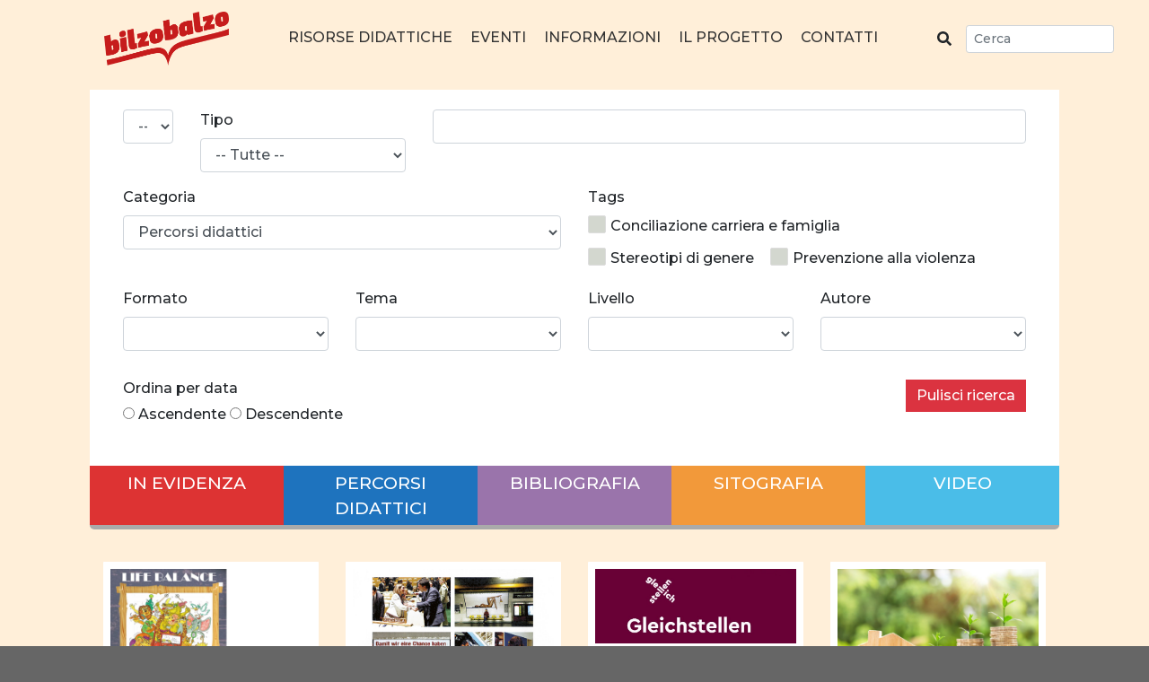

--- FILE ---
content_type: text/html; charset=UTF-8
request_url: https://bilzobalzo.edu.ti.ch/?s&cat=30&cat=30
body_size: 74750
content:
<!DOCTYPE html>
<html lang="it-IT">
<head>
<meta charset="UTF-8">
<meta http-equiv="X-UA-Compatible" content="IE=edge">
<meta name="viewport" content="width=device-width, initial-scale=1">
<meta name="description"
	content="">
<meta name="author" content="www.graficadidee.ch">
<title> &raquo; Risultati della ricerca  &raquo;  </title>
<link rel="stylesheet" type="text/css"
	href="https://fonts.googleapis.com/css?family=Montserrat:500&display=swap" />
<meta name='robots' content='noindex, follow, max-image-preview:large' />
<link rel='dns-prefetch' href='//www.googletagmanager.com' />
<link rel='dns-prefetch' href='//s.w.org' />
<link rel="alternate" type="application/rss+xml" title="Bilzobalzo &raquo; Percorsi didattici Feed della categoria" href="https://bilzobalzo.edu.ti.ch/categorie/percorsi-didattici/feed/" />
<script type="text/javascript">
window._wpemojiSettings = {"baseUrl":"https:\/\/s.w.org\/images\/core\/emoji\/13.1.0\/72x72\/","ext":".png","svgUrl":"https:\/\/s.w.org\/images\/core\/emoji\/13.1.0\/svg\/","svgExt":".svg","source":{"concatemoji":"https:\/\/bilzobalzo.edu.ti.ch\/wp-includes\/js\/wp-emoji-release.min.js?ver=5.9.12"}};
/*! This file is auto-generated */
!function(e,a,t){var n,r,o,i=a.createElement("canvas"),p=i.getContext&&i.getContext("2d");function s(e,t){var a=String.fromCharCode;p.clearRect(0,0,i.width,i.height),p.fillText(a.apply(this,e),0,0);e=i.toDataURL();return p.clearRect(0,0,i.width,i.height),p.fillText(a.apply(this,t),0,0),e===i.toDataURL()}function c(e){var t=a.createElement("script");t.src=e,t.defer=t.type="text/javascript",a.getElementsByTagName("head")[0].appendChild(t)}for(o=Array("flag","emoji"),t.supports={everything:!0,everythingExceptFlag:!0},r=0;r<o.length;r++)t.supports[o[r]]=function(e){if(!p||!p.fillText)return!1;switch(p.textBaseline="top",p.font="600 32px Arial",e){case"flag":return s([127987,65039,8205,9895,65039],[127987,65039,8203,9895,65039])?!1:!s([55356,56826,55356,56819],[55356,56826,8203,55356,56819])&&!s([55356,57332,56128,56423,56128,56418,56128,56421,56128,56430,56128,56423,56128,56447],[55356,57332,8203,56128,56423,8203,56128,56418,8203,56128,56421,8203,56128,56430,8203,56128,56423,8203,56128,56447]);case"emoji":return!s([10084,65039,8205,55357,56613],[10084,65039,8203,55357,56613])}return!1}(o[r]),t.supports.everything=t.supports.everything&&t.supports[o[r]],"flag"!==o[r]&&(t.supports.everythingExceptFlag=t.supports.everythingExceptFlag&&t.supports[o[r]]);t.supports.everythingExceptFlag=t.supports.everythingExceptFlag&&!t.supports.flag,t.DOMReady=!1,t.readyCallback=function(){t.DOMReady=!0},t.supports.everything||(n=function(){t.readyCallback()},a.addEventListener?(a.addEventListener("DOMContentLoaded",n,!1),e.addEventListener("load",n,!1)):(e.attachEvent("onload",n),a.attachEvent("onreadystatechange",function(){"complete"===a.readyState&&t.readyCallback()})),(n=t.source||{}).concatemoji?c(n.concatemoji):n.wpemoji&&n.twemoji&&(c(n.twemoji),c(n.wpemoji)))}(window,document,window._wpemojiSettings);
</script>
<style type="text/css">
img.wp-smiley,
img.emoji {
	display: inline !important;
	border: none !important;
	box-shadow: none !important;
	height: 1em !important;
	width: 1em !important;
	margin: 0 0.07em !important;
	vertical-align: -0.1em !important;
	background: none !important;
	padding: 0 !important;
}
</style>
	<link rel='stylesheet' id='tribe-common-skeleton-style-css'  href='https://bilzobalzo.edu.ti.ch/wp-content/plugins/the-events-calendar/common/src/resources/css/common-skeleton.min.css?ver=4.12.7' type='text/css' media='all' />
<link rel='stylesheet' id='tribe-tooltip-css'  href='https://bilzobalzo.edu.ti.ch/wp-content/plugins/the-events-calendar/common/src/resources/css/tooltip.min.css?ver=4.12.7' type='text/css' media='all' />
<link rel='stylesheet' id='wp-block-library-css'  href='https://bilzobalzo.edu.ti.ch/wp-includes/css/dist/block-library/style.min.css?ver=5.9.12' type='text/css' media='all' />
<link rel='stylesheet' id='awsm-ead-public-css'  href='https://bilzobalzo.edu.ti.ch/wp-content/plugins/embed-any-document/css/embed-public.min.css?ver=2.6.1' type='text/css' media='all' />
<style id='global-styles-inline-css' type='text/css'>
body{--wp--preset--color--black: #000000;--wp--preset--color--cyan-bluish-gray: #abb8c3;--wp--preset--color--white: #ffffff;--wp--preset--color--pale-pink: #f78da7;--wp--preset--color--vivid-red: #cf2e2e;--wp--preset--color--luminous-vivid-orange: #ff6900;--wp--preset--color--luminous-vivid-amber: #fcb900;--wp--preset--color--light-green-cyan: #7bdcb5;--wp--preset--color--vivid-green-cyan: #00d084;--wp--preset--color--pale-cyan-blue: #8ed1fc;--wp--preset--color--vivid-cyan-blue: #0693e3;--wp--preset--color--vivid-purple: #9b51e0;--wp--preset--gradient--vivid-cyan-blue-to-vivid-purple: linear-gradient(135deg,rgba(6,147,227,1) 0%,rgb(155,81,224) 100%);--wp--preset--gradient--light-green-cyan-to-vivid-green-cyan: linear-gradient(135deg,rgb(122,220,180) 0%,rgb(0,208,130) 100%);--wp--preset--gradient--luminous-vivid-amber-to-luminous-vivid-orange: linear-gradient(135deg,rgba(252,185,0,1) 0%,rgba(255,105,0,1) 100%);--wp--preset--gradient--luminous-vivid-orange-to-vivid-red: linear-gradient(135deg,rgba(255,105,0,1) 0%,rgb(207,46,46) 100%);--wp--preset--gradient--very-light-gray-to-cyan-bluish-gray: linear-gradient(135deg,rgb(238,238,238) 0%,rgb(169,184,195) 100%);--wp--preset--gradient--cool-to-warm-spectrum: linear-gradient(135deg,rgb(74,234,220) 0%,rgb(151,120,209) 20%,rgb(207,42,186) 40%,rgb(238,44,130) 60%,rgb(251,105,98) 80%,rgb(254,248,76) 100%);--wp--preset--gradient--blush-light-purple: linear-gradient(135deg,rgb(255,206,236) 0%,rgb(152,150,240) 100%);--wp--preset--gradient--blush-bordeaux: linear-gradient(135deg,rgb(254,205,165) 0%,rgb(254,45,45) 50%,rgb(107,0,62) 100%);--wp--preset--gradient--luminous-dusk: linear-gradient(135deg,rgb(255,203,112) 0%,rgb(199,81,192) 50%,rgb(65,88,208) 100%);--wp--preset--gradient--pale-ocean: linear-gradient(135deg,rgb(255,245,203) 0%,rgb(182,227,212) 50%,rgb(51,167,181) 100%);--wp--preset--gradient--electric-grass: linear-gradient(135deg,rgb(202,248,128) 0%,rgb(113,206,126) 100%);--wp--preset--gradient--midnight: linear-gradient(135deg,rgb(2,3,129) 0%,rgb(40,116,252) 100%);--wp--preset--duotone--dark-grayscale: url('#wp-duotone-dark-grayscale');--wp--preset--duotone--grayscale: url('#wp-duotone-grayscale');--wp--preset--duotone--purple-yellow: url('#wp-duotone-purple-yellow');--wp--preset--duotone--blue-red: url('#wp-duotone-blue-red');--wp--preset--duotone--midnight: url('#wp-duotone-midnight');--wp--preset--duotone--magenta-yellow: url('#wp-duotone-magenta-yellow');--wp--preset--duotone--purple-green: url('#wp-duotone-purple-green');--wp--preset--duotone--blue-orange: url('#wp-duotone-blue-orange');--wp--preset--font-size--small: 13px;--wp--preset--font-size--medium: 20px;--wp--preset--font-size--large: 36px;--wp--preset--font-size--x-large: 42px;}.has-black-color{color: var(--wp--preset--color--black) !important;}.has-cyan-bluish-gray-color{color: var(--wp--preset--color--cyan-bluish-gray) !important;}.has-white-color{color: var(--wp--preset--color--white) !important;}.has-pale-pink-color{color: var(--wp--preset--color--pale-pink) !important;}.has-vivid-red-color{color: var(--wp--preset--color--vivid-red) !important;}.has-luminous-vivid-orange-color{color: var(--wp--preset--color--luminous-vivid-orange) !important;}.has-luminous-vivid-amber-color{color: var(--wp--preset--color--luminous-vivid-amber) !important;}.has-light-green-cyan-color{color: var(--wp--preset--color--light-green-cyan) !important;}.has-vivid-green-cyan-color{color: var(--wp--preset--color--vivid-green-cyan) !important;}.has-pale-cyan-blue-color{color: var(--wp--preset--color--pale-cyan-blue) !important;}.has-vivid-cyan-blue-color{color: var(--wp--preset--color--vivid-cyan-blue) !important;}.has-vivid-purple-color{color: var(--wp--preset--color--vivid-purple) !important;}.has-black-background-color{background-color: var(--wp--preset--color--black) !important;}.has-cyan-bluish-gray-background-color{background-color: var(--wp--preset--color--cyan-bluish-gray) !important;}.has-white-background-color{background-color: var(--wp--preset--color--white) !important;}.has-pale-pink-background-color{background-color: var(--wp--preset--color--pale-pink) !important;}.has-vivid-red-background-color{background-color: var(--wp--preset--color--vivid-red) !important;}.has-luminous-vivid-orange-background-color{background-color: var(--wp--preset--color--luminous-vivid-orange) !important;}.has-luminous-vivid-amber-background-color{background-color: var(--wp--preset--color--luminous-vivid-amber) !important;}.has-light-green-cyan-background-color{background-color: var(--wp--preset--color--light-green-cyan) !important;}.has-vivid-green-cyan-background-color{background-color: var(--wp--preset--color--vivid-green-cyan) !important;}.has-pale-cyan-blue-background-color{background-color: var(--wp--preset--color--pale-cyan-blue) !important;}.has-vivid-cyan-blue-background-color{background-color: var(--wp--preset--color--vivid-cyan-blue) !important;}.has-vivid-purple-background-color{background-color: var(--wp--preset--color--vivid-purple) !important;}.has-black-border-color{border-color: var(--wp--preset--color--black) !important;}.has-cyan-bluish-gray-border-color{border-color: var(--wp--preset--color--cyan-bluish-gray) !important;}.has-white-border-color{border-color: var(--wp--preset--color--white) !important;}.has-pale-pink-border-color{border-color: var(--wp--preset--color--pale-pink) !important;}.has-vivid-red-border-color{border-color: var(--wp--preset--color--vivid-red) !important;}.has-luminous-vivid-orange-border-color{border-color: var(--wp--preset--color--luminous-vivid-orange) !important;}.has-luminous-vivid-amber-border-color{border-color: var(--wp--preset--color--luminous-vivid-amber) !important;}.has-light-green-cyan-border-color{border-color: var(--wp--preset--color--light-green-cyan) !important;}.has-vivid-green-cyan-border-color{border-color: var(--wp--preset--color--vivid-green-cyan) !important;}.has-pale-cyan-blue-border-color{border-color: var(--wp--preset--color--pale-cyan-blue) !important;}.has-vivid-cyan-blue-border-color{border-color: var(--wp--preset--color--vivid-cyan-blue) !important;}.has-vivid-purple-border-color{border-color: var(--wp--preset--color--vivid-purple) !important;}.has-vivid-cyan-blue-to-vivid-purple-gradient-background{background: var(--wp--preset--gradient--vivid-cyan-blue-to-vivid-purple) !important;}.has-light-green-cyan-to-vivid-green-cyan-gradient-background{background: var(--wp--preset--gradient--light-green-cyan-to-vivid-green-cyan) !important;}.has-luminous-vivid-amber-to-luminous-vivid-orange-gradient-background{background: var(--wp--preset--gradient--luminous-vivid-amber-to-luminous-vivid-orange) !important;}.has-luminous-vivid-orange-to-vivid-red-gradient-background{background: var(--wp--preset--gradient--luminous-vivid-orange-to-vivid-red) !important;}.has-very-light-gray-to-cyan-bluish-gray-gradient-background{background: var(--wp--preset--gradient--very-light-gray-to-cyan-bluish-gray) !important;}.has-cool-to-warm-spectrum-gradient-background{background: var(--wp--preset--gradient--cool-to-warm-spectrum) !important;}.has-blush-light-purple-gradient-background{background: var(--wp--preset--gradient--blush-light-purple) !important;}.has-blush-bordeaux-gradient-background{background: var(--wp--preset--gradient--blush-bordeaux) !important;}.has-luminous-dusk-gradient-background{background: var(--wp--preset--gradient--luminous-dusk) !important;}.has-pale-ocean-gradient-background{background: var(--wp--preset--gradient--pale-ocean) !important;}.has-electric-grass-gradient-background{background: var(--wp--preset--gradient--electric-grass) !important;}.has-midnight-gradient-background{background: var(--wp--preset--gradient--midnight) !important;}.has-small-font-size{font-size: var(--wp--preset--font-size--small) !important;}.has-medium-font-size{font-size: var(--wp--preset--font-size--medium) !important;}.has-large-font-size{font-size: var(--wp--preset--font-size--large) !important;}.has-x-large-font-size{font-size: var(--wp--preset--font-size--x-large) !important;}
</style>
<link rel='stylesheet' id='contact-form-7-css'  href='https://bilzobalzo.edu.ti.ch/wp-content/plugins/contact-form-7/includes/css/styles.css?ver=5.3.2' type='text/css' media='all' />
<link rel='stylesheet' id='rs-plugin-settings-css'  href='https://bilzobalzo.edu.ti.ch/wp-content/plugins/revslider/public/assets/css/rs6.css?ver=6.2.22' type='text/css' media='all' />
<style id='rs-plugin-settings-inline-css' type='text/css'>
#rs-demo-id {}
</style>
<link rel='stylesheet' id='fontawesome-css'  href='https://bilzobalzo.edu.ti.ch/wp-content/themes/gurof/assets/vendor/fontawesome-5.12.0/css/all.min.css?ver=5.9.12' type='text/css' media='all' />
<link rel='stylesheet' id='bootstrap-css'  href='https://bilzobalzo.edu.ti.ch/wp-content/themes/gurof/assets/vendor/bootstrap-4.3.1/css/bootstrap.min.css?ver=bootstrap-4.3.1-css' type='text/css' media='all' />
<link rel='stylesheet' id='gurof-css'  href='https://bilzobalzo.edu.ti.ch/wp-content/themes/gurof/assets/gurof/css/gurof.css?ver=5.9.12' type='text/css' media='all' />
<script type='text/javascript' src='https://bilzobalzo.edu.ti.ch/wp-includes/js/jquery/jquery.min.js?ver=3.6.0' id='jquery-core-js'></script>
<script type='text/javascript' src='https://bilzobalzo.edu.ti.ch/wp-includes/js/jquery/jquery-migrate.min.js?ver=3.3.2' id='jquery-migrate-js'></script>
<script type='text/javascript' src='https://bilzobalzo.edu.ti.ch/wp-content/plugins/revslider/public/assets/js/rbtools.min.js?ver=6.2.22' id='tp-tools-js'></script>
<script type='text/javascript' src='https://bilzobalzo.edu.ti.ch/wp-content/plugins/revslider/public/assets/js/rs6.min.js?ver=6.2.22' id='revmin-js'></script>
<script type='text/javascript' src='https://bilzobalzo.edu.ti.ch/wp-content/themes/gurof/assets/vendor/readmore/readmore.min.js?ver=5.9.12' id='readmore-js'></script>
<script type='text/javascript' src='https://bilzobalzo.edu.ti.ch/wp-content/themes/gurof/assets/vendor/fontawesome-5.12.0/js/all.min.js?ver=fontawesome-5.12-js' id='fontawesome-js'></script>
<script type='text/javascript' src='https://bilzobalzo.edu.ti.ch/wp-content/themes/gurof/assets/vendor/bootstrap-4.3.1/js/bootstrap.min.js?ver=bootstrap-4.3.1-js' id='bootstrap-js'></script>
<script type='text/javascript' src='https://bilzobalzo.edu.ti.ch/wp-content/themes/gurof/assets/gurof/js/gurof.js?ver=gurof-main-js' id='gurof-js'></script>
<script type='text/javascript' src='https://www.googletagmanager.com/gtag/js?id=UA-65573181-9' id='google_gtagjs-js' async></script>
<script type='text/javascript' id='google_gtagjs-js-after'>
window.dataLayer = window.dataLayer || [];function gtag(){dataLayer.push(arguments);}
gtag('js', new Date());
gtag('set', 'developer_id.dZTNiMT', true);
gtag('config', 'UA-65573181-9', {"anonymize_ip":true} );
</script>
<link rel="https://api.w.org/" href="https://bilzobalzo.edu.ti.ch/wp-json/" /><link rel="alternate" type="application/json" href="https://bilzobalzo.edu.ti.ch/wp-json/wp/v2/categories/30" /><link rel="EditURI" type="application/rsd+xml" title="RSD" href="https://bilzobalzo.edu.ti.ch/xmlrpc.php?rsd" />
<link rel="wlwmanifest" type="application/wlwmanifest+xml" href="https://bilzobalzo.edu.ti.ch/wp-includes/wlwmanifest.xml" /> 
<meta name="generator" content="WordPress 5.9.12" />
<meta name="generator" content="Site Kit by Google 1.20.0" /><meta name="tec-api-version" content="v1"><meta name="tec-api-origin" content="https://bilzobalzo.edu.ti.ch"><link rel="https://theeventscalendar.com/" href="https://bilzobalzo.edu.ti.ch/wp-json/tribe/events/v1/" /><meta name="generator" content="Powered by Slider Revolution 6.2.22 - responsive, Mobile-Friendly Slider Plugin for WordPress with comfortable drag and drop interface." />
<script type="text/javascript">function setREVStartSize(e){
			//window.requestAnimationFrame(function() {				 
				window.RSIW = window.RSIW===undefined ? window.innerWidth : window.RSIW;	
				window.RSIH = window.RSIH===undefined ? window.innerHeight : window.RSIH;	
				try {								
					var pw = document.getElementById(e.c).parentNode.offsetWidth,
						newh;
					pw = pw===0 || isNaN(pw) ? window.RSIW : pw;
					e.tabw = e.tabw===undefined ? 0 : parseInt(e.tabw);
					e.thumbw = e.thumbw===undefined ? 0 : parseInt(e.thumbw);
					e.tabh = e.tabh===undefined ? 0 : parseInt(e.tabh);
					e.thumbh = e.thumbh===undefined ? 0 : parseInt(e.thumbh);
					e.tabhide = e.tabhide===undefined ? 0 : parseInt(e.tabhide);
					e.thumbhide = e.thumbhide===undefined ? 0 : parseInt(e.thumbhide);
					e.mh = e.mh===undefined || e.mh=="" || e.mh==="auto" ? 0 : parseInt(e.mh,0);		
					if(e.layout==="fullscreen" || e.l==="fullscreen") 						
						newh = Math.max(e.mh,window.RSIH);					
					else{					
						e.gw = Array.isArray(e.gw) ? e.gw : [e.gw];
						for (var i in e.rl) if (e.gw[i]===undefined || e.gw[i]===0) e.gw[i] = e.gw[i-1];					
						e.gh = e.el===undefined || e.el==="" || (Array.isArray(e.el) && e.el.length==0)? e.gh : e.el;
						e.gh = Array.isArray(e.gh) ? e.gh : [e.gh];
						for (var i in e.rl) if (e.gh[i]===undefined || e.gh[i]===0) e.gh[i] = e.gh[i-1];
											
						var nl = new Array(e.rl.length),
							ix = 0,						
							sl;					
						e.tabw = e.tabhide>=pw ? 0 : e.tabw;
						e.thumbw = e.thumbhide>=pw ? 0 : e.thumbw;
						e.tabh = e.tabhide>=pw ? 0 : e.tabh;
						e.thumbh = e.thumbhide>=pw ? 0 : e.thumbh;					
						for (var i in e.rl) nl[i] = e.rl[i]<window.RSIW ? 0 : e.rl[i];
						sl = nl[0];									
						for (var i in nl) if (sl>nl[i] && nl[i]>0) { sl = nl[i]; ix=i;}															
						var m = pw>(e.gw[ix]+e.tabw+e.thumbw) ? 1 : (pw-(e.tabw+e.thumbw)) / (e.gw[ix]);					
						newh =  (e.gh[ix] * m) + (e.tabh + e.thumbh);
					}				
					if(window.rs_init_css===undefined) window.rs_init_css = document.head.appendChild(document.createElement("style"));					
					document.getElementById(e.c).height = newh+"px";
					window.rs_init_css.innerHTML += "#"+e.c+"_wrapper { height: "+newh+"px }";				
				} catch(e){
					console.log("Failure at Presize of Slider:" + e)
				}					   
			//});
		  };</script>
		<style type="text/css" id="wp-custom-css">
			.result-row-excerpt {
	overflow:hidden;
	height:100px;
}
.white-box.home-box {
    min-height: 420px;
}		</style>
			<!-- Matomo -->
<script>
  var _paq = window._paq = window._paq || [];
  /* tracker methods like "setCustomDimension" should be called before "trackPageView" */
  _paq.push(["setDocumentTitle", document.domain + "/" + document.title]);
  _paq.push(["setCookieDomain", "*.bilzobalzo.edu.ti.ch"]);
  _paq.push(["setDoNotTrack", true]);
  _paq.push(['trackPageView']);
  _paq.push(['enableLinkTracking']);
  (function() {
    var u="https://4a9roazsve.preview.infomaniak.website/";
    _paq.push(['setTrackerUrl', u+'matomo.php']);
    _paq.push(['setSiteId', '49']);
    var d=document, g=d.createElement('script'), s=d.getElementsByTagName('script')[0];
    g.async=true; g.src=u+'matomo.js'; s.parentNode.insertBefore(g,s);
  })();
</script>
<noscript><p><img src="https://4a9roazsve.preview.infomaniak.website/matomo.php?idsite=49&amp;rec=1" style="border:0;" alt="" /></p></noscript>
<!-- End Matomo Code -->

</head>
<body>
	<script type="text/javascript">
	
	if( /Android|webOS|iPhone|iPad|iPod|BlackBerry|IEMobile|Opera Mini/i.test(navigator.userAgent) ) {
		jQuery('html, body').animate({ scrollTop: 10 }, 50);
	}
	</script>
	<div id="wrapper">
				<header>
							<div class="topbar">
					<div id="custom_html-12" class="widget_text widget widget_custom_html"><div class="textwidget custom-html-widget"><div class="vspace"></div></div></div>					<div class="clearfix"></div>
			</div>
						<nav class="navbar navbar-light navbar-expand-xl fixed-top"
				role="navigation">
				<a class="navbar-brand" href="https://bilzobalzo.edu.ti.ch"><img src="https://bilzobalzo.edu.ti.ch/wp-content/themes/gurof/assets/gurof/img/logo.png" /></a>
				<button type="button" class="navbar-toggler" data-toggle="collapse"
						data-target="#main-menu">
						<span class="navbar-toggler-icon"></span>
					</button>
				<div class="collapse navbar-collapse" id="main-menu">
    		  		<div class="menu-menu-1-container"><ul id="menu-menu-1" class="navbar-nav mr-auto"><li id="menu-item-163" class="menu-item menu-item-type-custom menu-item-object-custom menu-item-163 nav-item">
	<a class="nav-link"  href="https://bilzobalzo.edu.ti.ch///?s&#038;ftype&#038;ptype=materiale">Risorse didattiche</a></li>
<li id="menu-item-34" class="menu-item menu-item-type-custom menu-item-object-custom menu-item-34 nav-item">
	<a class="nav-link"  href="https://bilzobalzo.edu.ti.ch///eventi">Eventi</a></li>
<li id="menu-item-21" class="menu-item menu-item-type-post_type menu-item-object-page menu-item-21 nav-item">
	<a class="nav-link"  href="https://bilzobalzo.edu.ti.ch/informazioni-utili/">Informazioni</a></li>
<li id="menu-item-20" class="menu-item menu-item-type-post_type menu-item-object-page menu-item-20 nav-item">
	<a class="nav-link"  href="https://bilzobalzo.edu.ti.ch/il-progetto/">Il progetto</a></li>
<li id="menu-item-19" class="menu-item menu-item-type-post_type menu-item-object-page menu-item-19 nav-item">
	<a class="nav-link"  href="https://bilzobalzo.edu.ti.ch/contatti/">Contatti</a></li>
</ul></div>    				<form class="form-inline ml-auto" action="https://bilzobalzo.edu.ti.ch">
						<i class="fas fa-search" aria-hidden="true"></i> <input
							class="form-control form-control-sm ml-3 w-75" name="s"
							type="text" placeholder="Cerca" aria-label="Search">
					</form>
				</div>
			</nav>
		</header>
		<div class="page">
	<div class="search-form-container">
	<form role="search" method="get" id="searchform" action="https://bilzobalzo.edu.ti.ch/">
						<div class="row">
			<div class="col-lg-1">
				<div class="form-group">
					<label class="screen-reader-text" for="s">N° risultati</label> 
					<select class="form-control" name="show" id="show" >
						<option value="10">-- 10 --</option>
						<option value="-1" >Tutti</option><!--  -->
						<option value="20" >20</option>
						<option value="50" >50</option>
					</select>
				</div>
			</div>
			<div class="col-lg-3">
				<div class="form-group">
					<label for="type">Tipo</label> 
					<select class="form-control" name="ptype">
						<option value="-- Tutte --">-- Tutte --</option>
						<option  value="page">Pagine</option><option  value="novita">Novità</option><option  value="materiale">Materiale</option><option  value="tribe_events">Eventi</option>					</select>
				</div>
			</div>
			<div class="col-lg-8">
				<div class="form-group">
					<label class="screen-reader-text" for="s">Ricerca parola:</label> <input type="text" class="form-control" value="" name="s" id="s" />
				</div>
			</div>
		</div>

		<div class="row">
			<div class="col-lg-6">
				<div class="form-group">
					<label for="cat">Categoria</label>
					<select class="form-control" name="cat">
						<option value="-- Tutte --">-- Tutte --</option>
						<option class=""  value="52">In evidenza</option><option class=""  value="54">Concilab</option><option class=""  value="36">Bibliografia</option><option class=""  value="35">Sitografia</option><option class="" selected="true" value="30">Percorsi didattici</option><option class=""  value="32">Video</option><option class=""  value="23">Video e iVideo</option>					</select>
				</div>
			</div>
			<div class="col-lg-6">
				<div class="form-group">
					<label>Tags</label>
					<div class="tag-box">
						<ul class="list-inline">
						<li class="list-inline-item">
									<label class="checkbox-container" for="tid[0]">Conciliazione carriera e famiglia
									<input  type="checkbox" value="5" name="tid[]" id="tid[0]">
									<span class="checkmark"></span>
									</label> 
								</li><li class="list-inline-item">
									<label class="checkbox-container" for="tid[1]">Stereotipi di genere
									<input  type="checkbox" value="11" name="tid[]" id="tid[1]">
									<span class="checkmark"></span>
									</label> 
								</li><li class="list-inline-item">
									<label class="checkbox-container" for="tid[2]">Prevenzione alla violenza
									<input  type="checkbox" value="12" name="tid[]" id="tid[2]">
									<span class="checkmark"></span>
									</label> 
								</li><li class="list-inline-item">
									<label class="checkbox-container" for="tid[3]">Crescita personale
									<input  type="checkbox" value="13" name="tid[]" id="tid[3]">
									<span class="checkmark"></span>
									</label> 
								</li><li class="list-inline-item">
									<label class="checkbox-container" for="tid[4]">Costruzione identitaria
									<input  type="checkbox" value="14" name="tid[]" id="tid[4]">
									<span class="checkmark"></span>
									</label> 
								</li><li class="list-inline-item">
									<label class="checkbox-container" for="tid[5]">Norme e valori
									<input  type="checkbox" value="15" name="tid[]" id="tid[5]">
									<span class="checkmark"></span>
									</label> 
								</li><li class="list-inline-item">
									<label class="checkbox-container" for="tid[6]">Socializzazione
									<input  type="checkbox" value="16" name="tid[]" id="tid[6]">
									<span class="checkmark"></span>
									</label> 
								</li><li class="list-inline-item">
									<label class="checkbox-container" for="tid[7]">Relazioni di coppia equilibrate
									<input  type="checkbox" value="17" name="tid[]" id="tid[7]">
									<span class="checkmark"></span>
									</label> 
								</li><li class="list-inline-item">
									<label class="checkbox-container" for="tid[8]">Rapporti di forza
									<input  type="checkbox" value="18" name="tid[]" id="tid[8]">
									<span class="checkmark"></span>
									</label> 
								</li><li class="list-inline-item">
									<label class="checkbox-container" for="tid[9]">Stereotipi
									<input  type="checkbox" value="24" name="tid[]" id="tid[9]">
									<span class="checkmark"></span>
									</label> 
								</li><li class="list-inline-item">
									<label class="checkbox-container" for="tid[10]">Disparità salariale tra donne e uomini
									<input  type="checkbox" value="26" name="tid[]" id="tid[10]">
									<span class="checkmark"></span>
									</label> 
								</li><li class="list-inline-item">
									<label class="checkbox-container" for="tid[11]">Differenze salariali secondo i settori economici
									<input  type="checkbox" value="27" name="tid[]" id="tid[11]">
									<span class="checkmark"></span>
									</label> 
								</li><li class="list-inline-item">
									<label class="checkbox-container" for="tid[12]">posti di responsabilità sul lavoro
									<input  type="checkbox" value="28" name="tid[]" id="tid[12]">
									<span class="checkmark"></span>
									</label> 
								</li><li class="list-inline-item">
									<label class="checkbox-container" for="tid[13]">conciliazione
									<input  type="checkbox" value="40" name="tid[]" id="tid[13]">
									<span class="checkmark"></span>
									</label> 
								</li><li class="list-inline-item">
									<label class="checkbox-container" for="tid[14]">carriera
									<input  type="checkbox" value="41" name="tid[]" id="tid[14]">
									<span class="checkmark"></span>
									</label> 
								</li><li class="list-inline-item">
									<label class="checkbox-container" for="tid[15]">famiglia
									<input  type="checkbox" value="42" name="tid[]" id="tid[15]">
									<span class="checkmark"></span>
									</label> 
								</li><li class="list-inline-item">
									<label class="checkbox-container" for="tid[16]">Ruolo uomo e donna
									<input  type="checkbox" value="45" name="tid[]" id="tid[16]">
									<span class="checkmark"></span>
									</label> 
								</li><li class="list-inline-item">
									<label class="checkbox-container" for="tid[17]">Interazione lavoro vita privata
									<input  type="checkbox" value="46" name="tid[]" id="tid[17]">
									<span class="checkmark"></span>
									</label> 
								</li><li class="list-inline-item">
									<label class="checkbox-container" for="tid[18]">pianificare
									<input  type="checkbox" value="47" name="tid[]" id="tid[18]">
									<span class="checkmark"></span>
									</label> 
								</li><li class="list-inline-item">
									<label class="checkbox-container" for="tid[19]">lavoro
									<input  type="checkbox" value="48" name="tid[]" id="tid[19]">
									<span class="checkmark"></span>
									</label> 
								</li><li class="list-inline-item">
									<label class="checkbox-container" for="tid[20]">giovani donne
									<input  type="checkbox" value="49" name="tid[]" id="tid[20]">
									<span class="checkmark"></span>
									</label> 
								</li><li class="list-inline-item">
									<label class="checkbox-container" for="tid[21]">empowerment
									<input  type="checkbox" value="50" name="tid[]" id="tid[21]">
									<span class="checkmark"></span>
									</label> 
								</li><li class="list-inline-item">
									<label class="checkbox-container" for="tid[22]">giovani uomini
									<input  type="checkbox" value="51" name="tid[]" id="tid[22]">
									<span class="checkmark"></span>
									</label> 
								</li><li class="list-inline-item">
									<label class="checkbox-container" for="tid[23]">Uguaglianza
									<input  type="checkbox" value="53" name="tid[]" id="tid[23]">
									<span class="checkmark"></span>
									</label> 
								</li><li class="list-inline-item">
									<label class="checkbox-container" for="tid[24]">Ruoli sociali e familiari
									<input  type="checkbox" value="55" name="tid[]" id="tid[24]">
									<span class="checkmark"></span>
									</label> 
								</li><li class="list-inline-item">
									<label class="checkbox-container" for="tid[25]">Ruoli sociali e politici degli uomini nella famiglia
									<input  type="checkbox" value="56" name="tid[]" id="tid[25]">
									<span class="checkmark"></span>
									</label> 
								</li><li class="list-inline-item">
									<label class="checkbox-container" for="tid[26]">Immagine della donna nel settore professionale
									<input  type="checkbox" value="57" name="tid[]" id="tid[26]">
									<span class="checkmark"></span>
									</label> 
								</li><li class="list-inline-item">
									<label class="checkbox-container" for="tid[27]">Film d'animazione
									<input  type="checkbox" value="58" name="tid[]" id="tid[27]">
									<span class="checkmark"></span>
									</label> 
								</li><li class="list-inline-item">
									<label class="checkbox-container" for="tid[28]">mass media
									<input  type="checkbox" value="59" name="tid[]" id="tid[28]">
									<span class="checkmark"></span>
									</label> 
								</li><li class="list-inline-item">
									<label class="checkbox-container" for="tid[29]">suffragio universale
									<input  type="checkbox" value="60" name="tid[]" id="tid[29]">
									<span class="checkmark"></span>
									</label> 
								</li><li class="list-inline-item">
									<label class="checkbox-container" for="tid[30]">insegnamento
									<input  type="checkbox" value="61" name="tid[]" id="tid[30]">
									<span class="checkmark"></span>
									</label> 
								</li><li class="list-inline-item">
									<label class="checkbox-container" for="tid[31]">curriculum nascosto
									<input  type="checkbox" value="62" name="tid[]" id="tid[31]">
									<span class="checkmark"></span>
									</label> 
								</li><li class="list-inline-item">
									<label class="checkbox-container" for="tid[32]">Rapporti tra uomini e donne
									<input  type="checkbox" value="63" name="tid[]" id="tid[32]">
									<span class="checkmark"></span>
									</label> 
								</li><li class="list-inline-item">
									<label class="checkbox-container" for="tid[33]">Violenza
									<input  type="checkbox" value="64" name="tid[]" id="tid[33]">
									<span class="checkmark"></span>
									</label> 
								</li><li class="list-inline-item">
									<label class="checkbox-container" for="tid[34]">Violenza di genere
									<input  type="checkbox" value="65" name="tid[]" id="tid[34]">
									<span class="checkmark"></span>
									</label> 
								</li><li class="list-inline-item">
									<label class="checkbox-container" for="tid[35]">Analisi video
									<input  type="checkbox" value="66" name="tid[]" id="tid[35]">
									<span class="checkmark"></span>
									</label> 
								</li><li class="list-inline-item">
									<label class="checkbox-container" for="tid[36]">Comunicazione video
									<input  type="checkbox" value="67" name="tid[]" id="tid[36]">
									<span class="checkmark"></span>
									</label> 
								</li><li class="list-inline-item">
									<label class="checkbox-container" for="tid[37]">Comunicazione visiva
									<input  type="checkbox" value="68" name="tid[]" id="tid[37]">
									<span class="checkmark"></span>
									</label> 
								</li><li class="list-inline-item">
									<label class="checkbox-container" for="tid[38]">Attività quotidiane
									<input  type="checkbox" value="69" name="tid[]" id="tid[38]">
									<span class="checkmark"></span>
									</label> 
								</li><li class="list-inline-item">
									<label class="checkbox-container" for="tid[39]">Pubblicità
									<input  type="checkbox" value="70" name="tid[]" id="tid[39]">
									<span class="checkmark"></span>
									</label> 
								</li><li class="list-inline-item">
									<label class="checkbox-container" for="tid[40]">Percorsi di vita
									<input  type="checkbox" value="71" name="tid[]" id="tid[40]">
									<span class="checkmark"></span>
									</label> 
								</li><li class="list-inline-item">
									<label class="checkbox-container" for="tid[41]">sessualità
									<input  type="checkbox" value="72" name="tid[]" id="tid[41]">
									<span class="checkmark"></span>
									</label> 
								</li><li class="list-inline-item">
									<label class="checkbox-container" for="tid[42]">affettività
									<input  type="checkbox" value="73" name="tid[]" id="tid[42]">
									<span class="checkmark"></span>
									</label> 
								</li><li class="list-inline-item">
									<label class="checkbox-container" for="tid[43]">pari opportunità
									<input  type="checkbox" value="74" name="tid[]" id="tid[43]">
									<span class="checkmark"></span>
									</label> 
								</li><li class="list-inline-item">
									<label class="checkbox-container" for="tid[44]">interculturalità
									<input  type="checkbox" value="75" name="tid[]" id="tid[44]">
									<span class="checkmark"></span>
									</label> 
								</li><li class="list-inline-item">
									<label class="checkbox-container" for="tid[45]">donne e storia
									<input  type="checkbox" value="76" name="tid[]" id="tid[45]">
									<span class="checkmark"></span>
									</label> 
								</li><li class="list-inline-item">
									<label class="checkbox-container" for="tid[46]">donne e letteratura
									<input  type="checkbox" value="77" name="tid[]" id="tid[46]">
									<span class="checkmark"></span>
									</label> 
								</li><li class="list-inline-item">
									<label class="checkbox-container" for="tid[47]">donne e teatro
									<input  type="checkbox" value="78" name="tid[]" id="tid[47]">
									<span class="checkmark"></span>
									</label> 
								</li><li class="list-inline-item">
									<label class="checkbox-container" for="tid[48]">donne e scienza
									<input  type="checkbox" value="79" name="tid[]" id="tid[48]">
									<span class="checkmark"></span>
									</label> 
								</li><li class="list-inline-item">
									<label class="checkbox-container" for="tid[49]">orientamento
									<input  type="checkbox" value="80" name="tid[]" id="tid[49]">
									<span class="checkmark"></span>
									</label> 
								</li><li class="list-inline-item">
									<label class="checkbox-container" for="tid[50]">scelte professionali
									<input  type="checkbox" value="81" name="tid[]" id="tid[50]">
									<span class="checkmark"></span>
									</label> 
								</li><li class="list-inline-item">
									<label class="checkbox-container" for="tid[51]">filmografia
									<input  type="checkbox" value="82" name="tid[]" id="tid[51]">
									<span class="checkmark"></span>
									</label> 
								</li><li class="list-inline-item">
									<label class="checkbox-container" for="tid[52]">educazione sessuale
									<input  type="checkbox" value="83" name="tid[]" id="tid[52]">
									<span class="checkmark"></span>
									</label> 
								</li><li class="list-inline-item">
									<label class="checkbox-container" for="tid[53]">ruolo sociale e politico
									<input  type="checkbox" value="84" name="tid[]" id="tid[53]">
									<span class="checkmark"></span>
									</label> 
								</li><li class="list-inline-item">
									<label class="checkbox-container" for="tid[54]">Costituzione
									<input  type="checkbox" value="85" name="tid[]" id="tid[54]">
									<span class="checkmark"></span>
									</label> 
								</li><li class="list-inline-item">
									<label class="checkbox-container" for="tid[55]">Cifre della parità
									<input  type="checkbox" value="86" name="tid[]" id="tid[55]">
									<span class="checkmark"></span>
									</label> 
								</li><li class="list-inline-item">
									<label class="checkbox-container" for="tid[56]">Analisi statistica
									<input  type="checkbox" value="87" name="tid[]" id="tid[56]">
									<span class="checkmark"></span>
									</label> 
								</li><li class="list-inline-item">
									<label class="checkbox-container" for="tid[57]">scuola dell'obbligo
									<input  type="checkbox" value="88" name="tid[]" id="tid[57]">
									<span class="checkmark"></span>
									</label> 
								</li><li class="list-inline-item">
									<label class="checkbox-container" for="tid[58]">fatti e opinioni
									<input  type="checkbox" value="89" name="tid[]" id="tid[58]">
									<span class="checkmark"></span>
									</label> 
								</li><li class="list-inline-item">
									<label class="checkbox-container" for="tid[59]">Legge parità
									<input  type="checkbox" value="90" name="tid[]" id="tid[59]">
									<span class="checkmark"></span>
									</label> 
								</li><li class="list-inline-item">
									<label class="checkbox-container" for="tid[60]">omofobia
									<input  type="checkbox" value="91" name="tid[]" id="tid[60]">
									<span class="checkmark"></span>
									</label> 
								</li><li class="list-inline-item">
									<label class="checkbox-container" for="tid[61]">scelta professionale
									<input  type="checkbox" value="92" name="tid[]" id="tid[61]">
									<span class="checkmark"></span>
									</label> 
								</li><li class="list-inline-item">
									<label class="checkbox-container" for="tid[62]">gender
									<input  type="checkbox" value="93" name="tid[]" id="tid[62]">
									<span class="checkmark"></span>
									</label> 
								</li><li class="list-inline-item">
									<label class="checkbox-container" for="tid[63]">paternità
									<input  type="checkbox" value="94" name="tid[]" id="tid[63]">
									<span class="checkmark"></span>
									</label> 
								</li><li class="list-inline-item">
									<label class="checkbox-container" for="tid[64]">immagini
									<input  type="checkbox" value="95" name="tid[]" id="tid[64]">
									<span class="checkmark"></span>
									</label> 
								</li><li class="list-inline-item">
									<label class="checkbox-container" for="tid[65]">riviste
									<input  type="checkbox" value="96" name="tid[]" id="tid[65]">
									<span class="checkmark"></span>
									</label> 
								</li><li class="list-inline-item">
									<label class="checkbox-container" for="tid[66]">riviste online
									<input  type="checkbox" value="97" name="tid[]" id="tid[66]">
									<span class="checkmark"></span>
									</label> 
								</li><li class="list-inline-item">
									<label class="checkbox-container" for="tid[67]">Articoli
									<input  type="checkbox" value="98" name="tid[]" id="tid[67]">
									<span class="checkmark"></span>
									</label> 
								</li><li class="list-inline-item">
									<label class="checkbox-container" for="tid[68]">educazione
									<input  type="checkbox" value="99" name="tid[]" id="tid[68]">
									<span class="checkmark"></span>
									</label> 
								</li><li class="list-inline-item">
									<label class="checkbox-container" for="tid[69]">progetti formativi
									<input  type="checkbox" value="100" name="tid[]" id="tid[69]">
									<span class="checkmark"></span>
									</label> 
								</li><li class="list-inline-item">
									<label class="checkbox-container" for="tid[70]">progetto formativo
									<input  type="checkbox" value="101" name="tid[]" id="tid[70]">
									<span class="checkmark"></span>
									</label> 
								</li><li class="list-inline-item">
									<label class="checkbox-container" for="tid[71]">concorso
									<input  type="checkbox" value="102" name="tid[]" id="tid[71]">
									<span class="checkmark"></span>
									</label> 
								</li><li class="list-inline-item">
									<label class="checkbox-container" for="tid[72]">filosofia
									<input  type="checkbox" value="103" name="tid[]" id="tid[72]">
									<span class="checkmark"></span>
									</label> 
								</li><li class="list-inline-item">
									<label class="checkbox-container" for="tid[73]">linguaggio
									<input  type="checkbox" value="104" name="tid[]" id="tid[73]">
									<span class="checkmark"></span>
									</label> 
								</li><li class="list-inline-item">
									<label class="checkbox-container" for="tid[74]">associazioni
									<input  type="checkbox" value="105" name="tid[]" id="tid[74]">
									<span class="checkmark"></span>
									</label> 
								</li><li class="list-inline-item">
									<label class="checkbox-container" for="tid[75]">sport
									<input  type="checkbox" value="106" name="tid[]" id="tid[75]">
									<span class="checkmark"></span>
									</label> 
								</li><li class="list-inline-item">
									<label class="checkbox-container" for="tid[76]">autrici
									<input  type="checkbox" value="107" name="tid[]" id="tid[76]">
									<span class="checkmark"></span>
									</label> 
								</li><li class="list-inline-item">
									<label class="checkbox-container" for="tid[77]">edizioni
									<input  type="checkbox" value="108" name="tid[]" id="tid[77]">
									<span class="checkmark"></span>
									</label> 
								</li><li class="list-inline-item">
									<label class="checkbox-container" for="tid[78]">didattica
									<input  type="checkbox" value="109" name="tid[]" id="tid[78]">
									<span class="checkmark"></span>
									</label> 
								</li><li class="list-inline-item">
									<label class="checkbox-container" for="tid[79]">Formazione
									<input  type="checkbox" value="110" name="tid[]" id="tid[79]">
									<span class="checkmark"></span>
									</label> 
								</li><li class="list-inline-item">
									<label class="checkbox-container" for="tid[80]">webinar
									<input  type="checkbox" value="111" name="tid[]" id="tid[80]">
									<span class="checkmark"></span>
									</label> 
								</li><li class="list-inline-item">
									<label class="checkbox-container" for="tid[81]">videogioco
									<input  type="checkbox" value="112" name="tid[]" id="tid[81]">
									<span class="checkmark"></span>
									</label> 
								</li><li class="list-inline-item">
									<label class="checkbox-container" for="tid[82]">identità di genere
									<input  type="checkbox" value="113" name="tid[]" id="tid[82]">
									<span class="checkmark"></span>
									</label> 
								</li><li class="list-inline-item">
									<label class="checkbox-container" for="tid[83]">film
									<input  type="checkbox" value="114" name="tid[]" id="tid[83]">
									<span class="checkmark"></span>
									</label> 
								</li><li class="list-inline-item">
									<label class="checkbox-container" for="tid[84]">Centro professionale
									<input  type="checkbox" value="115" name="tid[]" id="tid[84]">
									<span class="checkmark"></span>
									</label> 
								</li>						</ul>					
					</div>
				</div>
			</div>
		</div>

		<div class="row">
			<div class="col-lg-3 col-md-6">
				<div class="form-group">
					<label for="format">Formato</label> 
					<select class="form-control" name="format">
					<option  value="-- Tutte --">-- Tutte --</option><option  value="Schede didattiche">Schede didattiche</option><option  value="Dossier pedagogico completo">Dossier pedagogico completo</option><option  value="Schede didattiche">Schede didattiche</option><option  value="Altri video">Altri video</option><option  value="gioco interattivo">gioco interattivo</option><option  value="Dossier per gli/le insegnanti">Dossier per gli/le insegnanti</option><option  value="Schede didattiche">Schede didattiche</option><option  value="CD -DVD">CD -DVD</option><option  value="libro">libro</option><option  value="CD  e DVD">CD  e DVD</option><option  value="CD - DVD">CD - DVD</option><option  value="Schede didattiche">Schede didattiche</option><option  value="Schede didattiche">Schede didattiche</option><option  value="Schede didattiche">Schede didattiche</option><option selected="true" value=""></option>					</select>
				</div>
			</div>
			<div class="col-lg-3 col-md-6">
				<div class="form-group">
					<label for="format">Tema</label> 
					<select class="form-control" name="theme">
						<option  value="-- Tutte --">-- Tutte --</option><option  value="Aspetti socio-culturali">Aspetti socio-culturali</option><option  value="Aspetti socio-culturali,Attività quotidiana e asimmetrie di genere">Aspetti socio-culturali,Attività quotidiana e asimmetrie di genere</option><option  value="-">-</option><option  value="Attività quotidiana e asimmetrie di genere">Attività quotidiana e asimmetrie di genere</option><option  value="Condivisione del lavoro domestico e di cura">Condivisione del lavoro domestico e di cura</option><option  value="Conciliazione">Conciliazione</option><option  value="Condivisione del lavoro domestico e di cura">Condivisione del lavoro domestico e di cura</option><option  value="Condivisione del lavoro domestico e di cura">Condivisione del lavoro domestico e di cura</option><option  value="Attività quotidiana e asimmetrie di genere">Attività quotidiana e asimmetrie di genere</option><option  value="Condivisione del lavoro domestico e di cura">Condivisione del lavoro domestico e di cura</option><option  value="Condivisione del lavoro domestico e di cura">Condivisione del lavoro domestico e di cura</option><option  value="Condivisione del lavoro domestico e di cura">Condivisione del lavoro domestico e di cura</option><option  value="Conciliazione">Conciliazione</option><option  value="Conciliazione">Conciliazione</option><option selected="true" value=""></option>					</select>
				</div>
			</div>
			<div class="col-lg-3 col-md-6">
				<div class="form-group">
					<label for="format">Livello</label> 
					<select class="form-control" name="level">
						<option  value="-- Tutte --">-- Tutte --</option><option  value="Approfondimento">Approfondimento</option><option  value="-">-</option><option  value="Introduzione">Introduzione</option><option  value="Sensibilizzazione">Sensibilizzazione</option><option  value="Sviluppo">Sviluppo</option><option  value="Sensibilizzazione">Sensibilizzazione</option><option  value="Introduzione">Introduzione</option><option  value="Introduzione">Introduzione</option><option  value="Introduzione">Introduzione</option><option selected="true" value=""></option>					</select>
				</div>
			</div>
			<div class="col-lg-3 col-md-6">
				<div class="form-group">
					<label for="format">Autore</label> 
					<select class="form-control" name="author">
						<option  value="-- Tutte --">-- Tutte --</option><option  value="Monica Monti">Monica Monti</option><option  value="Pepita Vera Conforti">Pepita Vera Conforti</option><option  value="Manuela Puggioni Butti">Manuela Puggioni Butti</option><option  value="Fabrizio Valsangiacomo">Fabrizio Valsangiacomo</option><option  value="-">-</option><option  value="Pepita Vera Conforti">Pepita Vera Conforti</option><option  value="Luisella Balestra">Luisella Balestra</option><option  value="Giuditta Mainardi Crohas">Giuditta Mainardi Crohas</option><option  value="IUFFP">IUFFP</option><option  value="Profil+">Profil+</option><option  value="Profil+">Profil+</option><option  value="Profil+">Profil+</option><option  value="Profil+">Profil+</option><option  value="Claudia Manzoni">Claudia Manzoni</option><option  value="Paola Molinari">Paola Molinari</option><option  value="Pepita Vera Conforti">Pepita Vera Conforti</option><option  value="Claudio Sassi">Claudio Sassi</option><option  value="Profil+">Profil+</option><option  value="Fabrizio Fasani">Fabrizio Fasani</option><option  value="Lisa Fornara">Lisa Fornara</option><option  value="Natascha Crivelli">Natascha Crivelli</option><option  value="Aline Bernasconi">Aline Bernasconi</option><option  value="Lisa Fornara">Lisa Fornara</option><option  value="Amnesty International">Amnesty International</option><option  value="Pepita Vera Conforti">Pepita Vera Conforti</option><option  value="Conférence romande des bureaux de l’égalité">Conférence romande des bureaux de l’égalité</option><option  value="Claudia Manzoni">Claudia Manzoni</option><option  value="Service pour la promotion de l'égalité entre homme et femme Ginevra">Service pour la promotion de l'égalité entre homme et femme Ginevra</option><option  value="Haute École spécialisée de Lucerne">Haute École spécialisée de Lucerne</option><option  value="Pepita Vera Conforti">Pepita Vera Conforti</option><option  value="Fabrizio Valsangiacomo">Fabrizio Valsangiacomo</option><option selected="true" value=""></option>					</select>
				</div>
			</div>
		</div>
		<div class="vspace small"></div>
		<div class="row">
			<div class="col">
				<h6>Ordina per data</h6>
				<div class="form-group">
					<input id="datea" type="radio"  name="date" value="ASC" /> <label for="datea">Ascendente</label> 
					<input id="dated" type="radio"  name="date" value="DESC" /> <label for="dated">Descendente</label>
				</div>
			</div>
			<div class="col">
				<div class="clearfix">
					<button type="button" class="btn btn-primary float-right" id="reset">Pulisci ricerca</button>			
				</div>
			</div>
		</div>
	</form>
</div>
<div class="legend">
	<div class="row">
		<a class="col" title="In evidenza" style="background-color:#dd3333;" href="?s&cat=30&cat=30&cat=52">In evidenza</a><a class="col" title="Percorsi didattici" style="background-color:#1e73be;" href="?s&cat=30&cat=30&cat=30">Percorsi didattici</a><a class="col" title="Bibliografia" style="background-color:#9a74ab;" href="?s&cat=30&cat=30&cat=36">Bibliografia</a><a class="col" title="Sitografia" style="background-color:#f2993a;" href="?s&cat=30&cat=30&cat=35">Sitografia</a><a class="col" title="Video" style="background-color:#4abde8;" href="?s&cat=30&cat=30&cat=32">Video</a>	</div>
</div>

<script>
(function($){

	$(document).ready(function(ev,ui){
		
		var form = $('form');

		form.on('submit', function(ev,ui){
	
			ev.preventDefault();
			
			form.find("option:selected").each(function(){
	
				var self = $(this);
	
				if(self.val()=='-- Tutte --'){
					self.val('')
				}
			});
			this.submit();
		});
	
	
		$('form select, form input[type="radio"], form input[type="checkbox"]').on('change', function(){
		    $(this).closest('form').submit();
		});

		/** Clear input selection */
		$('#reset').click(function(ev,ui){

			var params = new URLSearchParams(window.location.search);
			
			$('form').find('input, select').each(
				
			    function(index){  

				    var input = $(this);

			        switch(this.constructor.name){

			       		case 'HTMLInputElement':

					        var type =  input.attr('type');
					        
					        if(type=='text'){

								input.val('');
					        }
					        if(type=='checkbox'){

								input.removeAttr('checked');
					        }
				        break;
				        
				        case 'HTMLSelectElement':
				        	input.find("option:first").attr('selected','selected');

			        	break;
			        }
			        if(params.get('ftype')!=null) {

			        	input.parent().append('<input type="hidden" name="ftype" />');
			        }
		       		form.submit();
			    }
			);
		});
		
	});
	
}(jQuery));

</script>	<div class="row">
		<div class="col-xl-3 col-lg-4 col-md-6 col-xs-12">
	<div class="result-box even">
	
		<div id="post-923">
	
			<a href="https://bilzobalzo.edu.ti.ch/materiale/life-balance-un-videogioco-tra-vita-privata-e-vita-professionale/">
				<span class="result-box-img">
					<img width="1024" height="640" src="https://bilzobalzo.edu.ti.ch/wp-content/uploads/2021/01/LIFEBALANCE-1024x640.jpg" class="result-box-img wp-post-image" alt="" srcset="https://bilzobalzo.edu.ti.ch/wp-content/uploads/2021/01/LIFEBALANCE-1024x640.jpg 1024w, https://bilzobalzo.edu.ti.ch/wp-content/uploads/2021/01/LIFEBALANCE-768x480.jpg 768w" sizes="(max-width: 1024px) 100vw, 1024px" />				</span>
				<div class="row"><a class="col" title="In evidenza" style="color:#fff;padding:2px 15px;background-color:#dd3333;" href="?s&cat=30&cat=30&cat=52"><i class="fa fa-list-alt"></i></a> <a class="col" title="Concilab" style="color:#fff;padding:2px 15px;background-color:#FF8684;" href="?s&cat=30&cat=30&cat=54"><i class="fa fa-list-alt"></i></a> <a class="col" title="Percorsi didattici" style="color:#fff;padding:2px 15px;background-color:#1e73be;" href="?s&cat=30&cat=30&cat=30"><i class="fa fa-list-alt"></i></a></div>			</a>
			<div class="row">
				<h4 class="title"><a href="https://bilzobalzo.edu.ti.ch/materiale/life-balance-un-videogioco-tra-vita-privata-e-vita-professionale/" rel="bookmark">Life Balance: gioca le tue scelte nel videogioco</a></h4>			</div>
	
			<div class="result-row-excerpt">
				<p>Life Balance è un videogioco creato da Michel Palucci con Fabrizio Valsangiacomoer riflettere sulla conciliazione tra vita privata e vita professionale.</p>
			</div>
			<div class="result-box-footer">

					<i class="fas fa-calendar"></i> Gennaio 7, 2021 <br />
										
			</div>
		</div>
	</div>
</div>
<!-- #post-923 --><div class="col-xl-3 col-lg-4 col-md-6 col-xs-12">
	<div class="result-box odd">
	
		<div id="post-704">
	
			<a href="https://bilzobalzo.edu.ti.ch/materiale/des-images-pour-legalite/">
				<span class="result-box-img">
					<img width="583" height="371" src="https://bilzobalzo.edu.ti.ch/wp-content/uploads/2020/07/Image_parita_ginevraOK.jpg" class="result-box-img wp-post-image" alt="" loading="lazy" srcset="https://bilzobalzo.edu.ti.ch/wp-content/uploads/2020/07/Image_parita_ginevraOK.jpg 583w, https://bilzobalzo.edu.ti.ch/wp-content/uploads/2020/07/Image_parita_ginevraOK-300x191.jpg 300w" sizes="(max-width: 583px) 100vw, 583px" />				</span>
				<div class="row"><a class="col" title="Percorsi didattici" style="color:#fff;padding:2px 15px;background-color:#1e73be;" href="?s&cat=30&cat=30&cat=30"><i class="fa fa-list-alt"></i></a></div>			</a>
			<div class="row">
				<h4 class="title"><a href="https://bilzobalzo.edu.ti.ch/materiale/des-images-pour-legalite/" rel="bookmark">Des images pour l&#8217;égalité</a></h4>			</div>
	
			<div class="result-row-excerpt">
				<p>DOSSIER DIDATTICO </p>
			</div>
			<div class="result-box-footer">

					<i class="fas fa-calendar"></i> Luglio 6, 2020 <br />
										
			</div>
		</div>
	</div>
</div>
<!-- #post-704 --><div class="col-xl-3 col-lg-4 col-md-6 col-xs-12">
	<div class="result-box even">
	
		<div id="post-699">
	
			<a href="https://bilzobalzo.edu.ti.ch/materiale/e-learning-box-gleichstellen/">
				<span class="result-box-img">
					<img width="688" height="255" src="https://bilzobalzo.edu.ti.ch/wp-content/uploads/2020/07/luzern.jpg" class="result-box-img wp-post-image" alt="" loading="lazy" srcset="https://bilzobalzo.edu.ti.ch/wp-content/uploads/2020/07/luzern.jpg 688w, https://bilzobalzo.edu.ti.ch/wp-content/uploads/2020/07/luzern-300x111.jpg 300w" sizes="(max-width: 688px) 100vw, 688px" />				</span>
				<div class="row"><a class="col" title="Sitografia" style="color:#fff;padding:2px 15px;background-color:#f2993a;" href="?s&cat=30&cat=30&cat=35"><i class="fa fa-list-alt"></i></a> <a class="col" title="Percorsi didattici" style="color:#fff;padding:2px 15px;background-color:#1e73be;" href="?s&cat=30&cat=30&cat=30"><i class="fa fa-list-alt"></i></a></div>			</a>
			<div class="row">
				<h4 class="title"><a href="https://bilzobalzo.edu.ti.ch/materiale/e-learning-box-gleichstellen/" rel="bookmark">E-learning Box Gleichstellen</a></h4>			</div>
	
			<div class="result-row-excerpt">
				<p>Le proposte si compongono di estratti di film, quiz, inchieste, documenti, link e suggerimenti per [&hellip;]</p>
			</div>
			<div class="result-box-footer">

					<i class="fas fa-calendar"></i> Luglio 6, 2020 <br />
										
			</div>
		</div>
	</div>
</div>
<!-- #post-699 --><div class="col-xl-3 col-lg-4 col-md-6 col-xs-12">
	<div class="result-box odd">
	
		<div id="post-691">
	
			<a href="https://bilzobalzo.edu.ti.ch/materiale/faites-entrer-les-temoins/">
				<span class="result-box-img">
					<img width="1024" height="567" src="https://bilzobalzo.edu.ti.ch/wp-content/uploads/2020/07/money-2724235_1920-1024x567.jpg" class="result-box-img wp-post-image" alt="" loading="lazy" srcset="https://bilzobalzo.edu.ti.ch/wp-content/uploads/2020/07/money-2724235_1920-1024x567.jpg 1024w, https://bilzobalzo.edu.ti.ch/wp-content/uploads/2020/07/money-2724235_1920-300x166.jpg 300w, https://bilzobalzo.edu.ti.ch/wp-content/uploads/2020/07/money-2724235_1920-768x426.jpg 768w, https://bilzobalzo.edu.ti.ch/wp-content/uploads/2020/07/money-2724235_1920-1536x851.jpg 1536w, https://bilzobalzo.edu.ti.ch/wp-content/uploads/2020/07/money-2724235_1920.jpg 1920w" sizes="(max-width: 1024px) 100vw, 1024px" />				</span>
				<div class="row"><a class="col" title="Percorsi didattici" style="color:#fff;padding:2px 15px;background-color:#1e73be;" href="?s&cat=30&cat=30&cat=30"><i class="fa fa-list-alt"></i></a> <a class="col" title="Video" style="color:#fff;padding:2px 15px;background-color:#4abde8;" href="?s&cat=30&cat=30&cat=32"><i class="fa fa-list-alt"></i></a></div>			</a>
			<div class="row">
				<h4 class="title"><a href="https://bilzobalzo.edu.ti.ch/materiale/faites-entrer-les-temoins/" rel="bookmark">Faites entrer les témoins</a></h4>			</div>
	
			<div class="result-row-excerpt">
				<p>Informazioni ulteriori per richiedere il video</p>
			</div>
			<div class="result-box-footer">

					<i class="fas fa-calendar"></i> Luglio 6, 2020 <br />
										
			</div>
		</div>
	</div>
</div>
<!-- #post-691 --><div class="col-xl-3 col-lg-4 col-md-6 col-xs-12">
	<div class="result-box even">
	
		<div id="post-685">
	
			<a href="https://bilzobalzo.edu.ti.ch/materiale/filmografia-sulla-parita-proposte-per-uso-didattico/">
				<span class="result-box-img">
					<img width="1024" height="664" src="https://bilzobalzo.edu.ti.ch/wp-content/uploads/2020/07/film-158157_1280-1024x664.png" class="result-box-img wp-post-image" alt="" loading="lazy" srcset="https://bilzobalzo.edu.ti.ch/wp-content/uploads/2020/07/film-158157_1280-1024x664.png 1024w, https://bilzobalzo.edu.ti.ch/wp-content/uploads/2020/07/film-158157_1280-300x195.png 300w, https://bilzobalzo.edu.ti.ch/wp-content/uploads/2020/07/film-158157_1280-768x498.png 768w, https://bilzobalzo.edu.ti.ch/wp-content/uploads/2020/07/film-158157_1280.png 1280w" sizes="(max-width: 1024px) 100vw, 1024px" />				</span>
				<div class="row"><a class="col" title="Percorsi didattici" style="color:#fff;padding:2px 15px;background-color:#1e73be;" href="?s&cat=30&cat=30&cat=30"><i class="fa fa-list-alt"></i></a> <a class="col" title="Video" style="color:#fff;padding:2px 15px;background-color:#4abde8;" href="?s&cat=30&cat=30&cat=32"><i class="fa fa-list-alt"></i></a></div>			</a>
			<div class="row">
				<h4 class="title"><a href="https://bilzobalzo.edu.ti.ch/materiale/filmografia-sulla-parita-proposte-per-uso-didattico/" rel="bookmark">Filmografia sulla parità: proposte per uso didattico</a></h4>			</div>
	
			<div class="result-row-excerpt">
				<p>I documenti visivi permettono di introdurre in classe un argomento nella sua complessità, nello specifico: [&hellip;]</p>
			</div>
			<div class="result-box-footer">

					<i class="fas fa-calendar"></i> Luglio 6, 2020 <br />
										
			</div>
		</div>
	</div>
</div>
<!-- #post-685 --><div class="col-xl-3 col-lg-4 col-md-6 col-xs-12">
	<div class="result-box odd">
	
		<div id="post-673">
	
			<a href="https://bilzobalzo.edu.ti.ch/materiale/lecole-de-legalite/">
				<span class="result-box-img">
					<img width="1024" height="611" src="https://bilzobalzo.edu.ti.ch/wp-content/uploads/2020/07/education-1545578_1280-1024x611.png" class="result-box-img wp-post-image" alt="" loading="lazy" srcset="https://bilzobalzo.edu.ti.ch/wp-content/uploads/2020/07/education-1545578_1280-1024x611.png 1024w, https://bilzobalzo.edu.ti.ch/wp-content/uploads/2020/07/education-1545578_1280-300x179.png 300w, https://bilzobalzo.edu.ti.ch/wp-content/uploads/2020/07/education-1545578_1280-768x458.png 768w, https://bilzobalzo.edu.ti.ch/wp-content/uploads/2020/07/education-1545578_1280.png 1280w" sizes="(max-width: 1024px) 100vw, 1024px" />				</span>
				<div class="row"><a class="col" title="Sitografia" style="color:#fff;padding:2px 15px;background-color:#f2993a;" href="?s&cat=30&cat=30&cat=35"><i class="fa fa-list-alt"></i></a> <a class="col" title="Percorsi didattici" style="color:#fff;padding:2px 15px;background-color:#1e73be;" href="?s&cat=30&cat=30&cat=30"><i class="fa fa-list-alt"></i></a></div>			</a>
			<div class="row">
				<h4 class="title"><a href="https://bilzobalzo.edu.ti.ch/materiale/lecole-de-legalite/" rel="bookmark">L&#8217;école de l&#8217;égalité</a></h4>			</div>
	
			<div class="result-row-excerpt">
				<p>Il dossier ha l’obiettivo di ampliare gli orientamenti scolastici e le scelte professionali di bambine [&hellip;]</p>
			</div>
			<div class="result-box-footer">

					<i class="fas fa-calendar"></i> Luglio 6, 2020 <br />
										
			</div>
		</div>
	</div>
</div>
<!-- #post-673 --><div class="col-xl-3 col-lg-4 col-md-6 col-xs-12">
	<div class="result-box even">
	
		<div id="post-661">
	
			<a href="https://bilzobalzo.edu.ti.ch/materiale/la-parita-o-disparita-in-cifre-donne-e-uomini-nella-vita-e-nel-lavoro/">
				<span class="result-box-img">
					<img width="964" height="680" src="https://bilzobalzo.edu.ti.ch/wp-content/uploads/2020/07/cifreparit.jpg" class="result-box-img wp-post-image" alt="" loading="lazy" srcset="https://bilzobalzo.edu.ti.ch/wp-content/uploads/2020/07/cifreparit.jpg 964w, https://bilzobalzo.edu.ti.ch/wp-content/uploads/2020/07/cifreparit-300x212.jpg 300w, https://bilzobalzo.edu.ti.ch/wp-content/uploads/2020/07/cifreparit-768x542.jpg 768w" sizes="(max-width: 964px) 100vw, 964px" />				</span>
				<div class="row"><a class="col" title="Concilab" style="color:#fff;padding:2px 15px;background-color:#FF8684;" href="?s&cat=30&cat=30&cat=54"><i class="fa fa-list-alt"></i></a> <a class="col" title="Percorsi didattici" style="color:#fff;padding:2px 15px;background-color:#1e73be;" href="?s&cat=30&cat=30&cat=30"><i class="fa fa-list-alt"></i></a></div>			</a>
			<div class="row">
				<h4 class="title"><a href="https://bilzobalzo.edu.ti.ch/materiale/la-parita-o-disparita-in-cifre-donne-e-uomini-nella-vita-e-nel-lavoro/" rel="bookmark">La parità (o disparità) in cifre: donne e uomini nella vita e nel lavoro.</a></h4>			</div>
	
			<div class="result-row-excerpt">
				<p>A partire dalla Costituzione federale si analizza la differenza tra parità di fatto e di [&hellip;]</p>
			</div>
			<div class="result-box-footer">

					<i class="fas fa-calendar"></i> Luglio 6, 2020 <br />
										
			</div>
		</div>
	</div>
</div>
<!-- #post-661 --><div class="col-xl-3 col-lg-4 col-md-6 col-xs-12">
	<div class="result-box odd">
	
		<div id="post-658">
	
			<a href="https://bilzobalzo.edu.ti.ch/materiale/ordine-divino-dossier-didattico-per-le-scuole/">
				<span class="result-box-img">
					<img width="1024" height="679" src="https://bilzobalzo.edu.ti.ch/wp-content/uploads/2020/07/ordinedivino-1024x679.jpg" class="result-box-img wp-post-image" alt="" loading="lazy" srcset="https://bilzobalzo.edu.ti.ch/wp-content/uploads/2020/07/ordinedivino-1024x679.jpg 1024w, https://bilzobalzo.edu.ti.ch/wp-content/uploads/2020/07/ordinedivino-300x199.jpg 300w, https://bilzobalzo.edu.ti.ch/wp-content/uploads/2020/07/ordinedivino-768x509.jpg 768w, https://bilzobalzo.edu.ti.ch/wp-content/uploads/2020/07/ordinedivino.jpg 1076w" sizes="(max-width: 1024px) 100vw, 1024px" />				</span>
				<div class="row"><a class="col" title="Percorsi didattici" style="color:#fff;padding:2px 15px;background-color:#1e73be;" href="?s&cat=30&cat=30&cat=30"><i class="fa fa-list-alt"></i></a> <a class="col" title="Video" style="color:#fff;padding:2px 15px;background-color:#4abde8;" href="?s&cat=30&cat=30&cat=32"><i class="fa fa-list-alt"></i></a></div>			</a>
			<div class="row">
				<h4 class="title"><a href="https://bilzobalzo.edu.ti.ch/materiale/ordine-divino-dossier-didattico-per-le-scuole/" rel="bookmark">Ordine divino, dossier didattico per le scuole</a></h4>			</div>
	
			<div class="result-row-excerpt">
				<p>Il Kinofultur in de Schule ha sviluppato un ampio dossier didattico a partire dal film [&hellip;]</p>
			</div>
			<div class="result-box-footer">

					<i class="fas fa-calendar"></i> Luglio 6, 2020 <br />
										
			</div>
		</div>
	</div>
</div>
<!-- #post-658 --><div class="col-xl-3 col-lg-4 col-md-6 col-xs-12">
	<div class="result-box even">
	
		<div id="post-654">
	
			<a href="https://bilzobalzo.edu.ti.ch/materiale/orienta/">
				<span class="result-box-img">
					<img width="1024" height="683" src="https://bilzobalzo.edu.ti.ch/wp-content/uploads/2020/07/bussolA_ORIENTA-1024x683.jpg" class="result-box-img wp-post-image" alt="" loading="lazy" srcset="https://bilzobalzo.edu.ti.ch/wp-content/uploads/2020/07/bussolA_ORIENTA-1024x683.jpg 1024w, https://bilzobalzo.edu.ti.ch/wp-content/uploads/2020/07/bussolA_ORIENTA-300x200.jpg 300w, https://bilzobalzo.edu.ti.ch/wp-content/uploads/2020/07/bussolA_ORIENTA-768x512.jpg 768w, https://bilzobalzo.edu.ti.ch/wp-content/uploads/2020/07/bussolA_ORIENTA-1536x1024.jpg 1536w, https://bilzobalzo.edu.ti.ch/wp-content/uploads/2020/07/bussolA_ORIENTA.jpg 1920w" sizes="(max-width: 1024px) 100vw, 1024px" />				</span>
				<div class="row"><a class="col" title="Sitografia" style="color:#fff;padding:2px 15px;background-color:#f2993a;" href="?s&cat=30&cat=30&cat=35"><i class="fa fa-list-alt"></i></a> <a class="col" title="Percorsi didattici" style="color:#fff;padding:2px 15px;background-color:#1e73be;" href="?s&cat=30&cat=30&cat=30"><i class="fa fa-list-alt"></i></a></div>			</a>
			<div class="row">
				<h4 class="title"><a href="https://bilzobalzo.edu.ti.ch/materiale/orienta/" rel="bookmark">Orienta.</a></h4>			</div>
	
			<div class="result-row-excerpt">
				<p>Il sito raccoglie materiali didattici sul tema delle pari opportunità per immigrati e immigrate. ORIENTA [&hellip;]</p>
			</div>
			<div class="result-box-footer">

					<i class="fas fa-calendar"></i> Luglio 6, 2020 <br />
										
			</div>
		</div>
	</div>
</div>
<!-- #post-654 --><div class="col-xl-3 col-lg-4 col-md-6 col-xs-12">
	<div class="result-box odd">
	
		<div id="post-651">
	
			<a href="https://bilzobalzo.edu.ti.ch/materiale/le-scuole-attive-contro-lomofobia-e-la-transfobia-guida-per-insegnanti/">
				<span class="result-box-img">
					<img width="825" height="600" src="https://bilzobalzo.edu.ti.ch/wp-content/uploads/2020/07/lgbt-carosello1-825x600-1.jpg" class="result-box-img wp-post-image" alt="" loading="lazy" srcset="https://bilzobalzo.edu.ti.ch/wp-content/uploads/2020/07/lgbt-carosello1-825x600-1.jpg 825w, https://bilzobalzo.edu.ti.ch/wp-content/uploads/2020/07/lgbt-carosello1-825x600-1-300x218.jpg 300w, https://bilzobalzo.edu.ti.ch/wp-content/uploads/2020/07/lgbt-carosello1-825x600-1-768x559.jpg 768w" sizes="(max-width: 825px) 100vw, 825px" />				</span>
				<div class="row"><a class="col" title="Sitografia" style="color:#fff;padding:2px 15px;background-color:#f2993a;" href="?s&cat=30&cat=30&cat=35"><i class="fa fa-list-alt"></i></a> <a class="col" title="Percorsi didattici" style="color:#fff;padding:2px 15px;background-color:#1e73be;" href="?s&cat=30&cat=30&cat=30"><i class="fa fa-list-alt"></i></a></div>			</a>
			<div class="row">
				<h4 class="title"><a href="https://bilzobalzo.edu.ti.ch/materiale/le-scuole-attive-contro-lomofobia-e-la-transfobia-guida-per-insegnanti/" rel="bookmark">Le scuole attive contro l’omofobia e la transfobia. Guida per insegnanti</a></h4>			</div>
	
			<div class="result-row-excerpt">
				<p>Amnesty International propone alle/ai docenti delle scuole secondarie un  percorso didattico contro l&#8217;omofobia e la [&hellip;]</p>
			</div>
			<div class="result-box-footer">

					<i class="fas fa-calendar"></i> Luglio 6, 2020 <br />
										
			</div>
		</div>
	</div>
</div>
<!-- #post-651 -->			<div class="vspace"></div>
			<div class="row">
				
	<nav class="navigation posts-navigation" aria-label="Articoli">
		<h2 class="screen-reader-text">Navigazione articoli</h2>
		<div class="nav-links"><div class="nav-previous"><a href="https://bilzobalzo.edu.ti.ch/page/2/?s&#038;cat=30" >Articoli meno recenti</a></div></div>
	</nav>			</div>
				</div>
</div>


<footer>
	<div class="vspace"></div>
	<div class="top-bar">
		<div class="row">
							<div class="col-md-12 nomargin-right">
					<div id="custom_html-3" class="widget_text widget widget_custom_html"><div class="textwidget custom-html-widget"><div class="container-fluid">
	<h4>Con il sostegno finanziario di</h4>
<hr />
<img class="img-fluid" src="https://bilzobalzo.edu.ti.ch///wp-content/uploads/2019/10/EDI_EBG_FIN_i_CMYK_pos_hoch.png" />
</div></div></div>				</div>
						<div class="clearfix"></div>
		</div>	
	</div>
	<div class="vspace"></div>
	<div class="bottom-bar">
		<div class="row">
			<div class="col-lg-7 nomargin-left">
				<img class="logo img-fluid" src="https://bilzobalzo.edu.ti.ch/wp-content/themes/gurof/assets/gurof/img/logo-ti.png">
				<div class="copyright">Bilzobalzo <small>© 2025 Copyright </small></div>
			</div>
			<div class="col-lg-5 nomargin-right nomargin-left">
				<div class="feedback">
					<div class="row">
						<div class="col-md-8">
							<br />
							<h6>Attendiamo le vostre proposte!</h6>
							<br />
							<p>Ogni docente del Cantone può proporre attività didattiche svolte nella propria classe sul tema  dell'educazione alle pari opportunità. Mandaci via email la tua proposta a bilzobalzo@edu.ti.ch</p>
						</div>
						<div class="col-md-4">
							<a class="btn email-btn" href="mailto:bilzobalzo@edu.ti.ch">SCRIVI <i class="far fa-envelope"></i></a>
						</div>
					</div>
				</div>
			</div>
		</div>
	</div>
</footer>
<a id="gototop" href="#top"><i class="fas fa-chevron-up"></i></a>
</div>
<!-- END WRAPPER -->
		<script>
		( function ( body ) {
			'use strict';
			body.className = body.className.replace( /\btribe-no-js\b/, 'tribe-js' );
		} )( document.body );
		</script>
		<script> /* <![CDATA[ */var tribe_l10n_datatables = {"aria":{"sort_ascending":": attiva per ordinare la colonna in ordine crescente","sort_descending":": attiva per ordinare la colonna in ordine decrescente"},"length_menu":"Mostra voci di _MENU_","empty_table":"Nessun dato disponibile nella tabella","info":"Visualizzazione da _START_ a _END_ di _TOTAL_ voci","info_empty":"Visualizzazione da 0 a 0 di 0 voci","info_filtered":"(filtrato da _MAX_ total voci)","zero_records":"Nessun record corrispondente trovato","search":"Ricerca:","all_selected_text":"Tutti gli elementi di questa pagina sono stati selezionati. ","select_all_link":"Seleziona tutte le pagine","clear_selection":"Cancella selezione.","pagination":{"all":"Tutte","next":"Successiva","previous":"Precedente"},"select":{"rows":{"0":"","_":": %d righe selezionate","1":": 1 riga selezionata"}},"datepicker":{"dayNames":["domenica","luned\u00ec","marted\u00ec","mercoled\u00ec","gioved\u00ec","venerd\u00ec","sabato"],"dayNamesShort":["Dom","Lun","Mar","Mer","Gio","Ven","Sab"],"dayNamesMin":["D","L","M","M","G","V","S"],"monthNames":["Gennaio","Febbraio","Marzo","Aprile","Maggio","Giugno","Luglio","Agosto","Settembre","Ottobre","Novembre","Dicembre"],"monthNamesShort":["Gennaio","Febbraio","Marzo","Aprile","Maggio","Giugno","Luglio","Agosto","Settembre","Ottobre","Novembre","Dicembre"],"monthNamesMin":["Gen","Feb","Mar","Apr","Mag","Giu","Lug","Ago","Set","Ott","Nov","Dic"],"nextText":"Successivo","prevText":"Precedente","currentText":"Oggi","closeText":"Fatto","today":"Oggi","clear":"Svuota"}};/* ]]> */ </script><script type='text/javascript' src='https://bilzobalzo.edu.ti.ch/wp-content/plugins/embed-any-document/js/pdfobject.min.js?ver=2.6.1' id='awsm-ead-pdf-object-js'></script>
<script type='text/javascript' id='awsm-ead-public-js-extra'>
/* <![CDATA[ */
var eadPublic = [];
/* ]]> */
</script>
<script type='text/javascript' src='https://bilzobalzo.edu.ti.ch/wp-content/plugins/embed-any-document/js/embed-public.min.js?ver=2.6.1' id='awsm-ead-public-js'></script>
<script type='text/javascript' id='contact-form-7-js-extra'>
/* <![CDATA[ */
var wpcf7 = {"apiSettings":{"root":"https:\/\/bilzobalzo.edu.ti.ch\/wp-json\/contact-form-7\/v1","namespace":"contact-form-7\/v1"}};
/* ]]> */
</script>
<script type='text/javascript' src='https://bilzobalzo.edu.ti.ch/wp-content/plugins/contact-form-7/includes/js/scripts.js?ver=5.3.2' id='contact-form-7-js'></script>
</body>
</html>

--- FILE ---
content_type: text/css
request_url: https://bilzobalzo.edu.ti.ch/wp-content/themes/gurof/assets/gurof/css/gurof.css?ver=5.9.12
body_size: 9163
content:
/** +-------------------------------------------------------------------+
    |----------------------- GUROF'S MAIN CSS --------------------------|
    +-------------------------------------------------------------------+
**/
body {
	font-family: 'Montserrat';
	background-color: #666;
}

h1, h2, h3, h4, h5, h6 {
	display: block;
	width: 100%;
}

hr {
	background-color: #666
}

a, a:hover, a:visited {
	color: #333;
}

.navbar {
	max-width: 1920px;
	margin: 0 auto;
}

.navbar-brand img {
	max-height: 60px;
	margin-left: 100px;
	padding-right: 2em;
}

header {
	display: block;
	width: 100%;
}

footer {
	width: 100%;
	max-width: 1920px;
	margin: 0 auto;
	color: #fff;
	font-size: 80%;
}

footer h3, footer h4 {
	color: #333
}

footer .top-bar {
	padding: 20px 100px;
}

footer .top-bar img {
	max-width: 400px;
}

footer .bottom-bar {
	background-color: #db3340;
	padding: 0 0 15px 100px;
}

footer .bottom-bar .logo {
	margin: 20px 0;
	height: 40px;
}

footer .bottom-bar .feedback {
	padding: 20px 0 5px 0;
	background-color: #ff4755;
	border-bottom: 2px solid #a40000;
}

footer .bottom-bar .feedback .email-btn {
	background-color: #fff;
	padding: 1vh 1.8vw;
	color: #333;
	margin-top: 20px;
}

footer .bottom-bar .feedback .email-btn .svg-inline--fa {
	
}

/** IDS */
#wrapper {
	max-width: 1920px;
	width: 100%;
	margin: 0 auto;
	background-color: #ffefd9;
	background-image: url(../img/body-bg.png);
	background-position: center bottom;
	background-repeat: no-repeat;
	position: relative;
	margin: 0 auto;
	background-repeat: no-repeat;
}

#main-menu {
	text-transform: uppercase;
}

#main-menu ul li {
	padding: 10px;
}

#main-menu ul li a {
	padding: 0;
	color: #333;
	border-bottom: 1px solid transparent;
	padding-bottom: 2px;
}

#main-menu ul li a:hover, #main-menu ul li.current-menu-item a {
	border-bottom: 1px solid #db3340;
}

#gototop {
	display: none;
	position: fixed;
	bottom: 20px;
	right: 30px;
	z-index: 99;
	cursor: pointer;
	padding: 15px;
	border-radius: 5px;
	font-size: 3vh;
}

#gototop.show {
	display: block
}

/** Search bar */
.home-search-form .input-group-text {
	background-color: #fff;
	border: none;
	border-radius: 0;
}

.home-search-form .form-control {
	color: #333;
	background-color: #fff;
	border: none;
	border-radius: 0;
}

.home-search-form input.form-control {
	padding: 34px 40px 30px 10px;
	height: auto;
	width: 700px;
	display: block;
}

.home-search-form .svg-inline--fa {
	margin-left: 1vh;
	font-size: 18pt
}

.home-search-form .btn-primary {
	color: #fff;
	background-color: #db3340;
	border: none;
	padding: 30px 40px;
	text-transform: uppercase;
	border-radius: 0;
}

/** Search */
.search-form-container {
	background-color: #fff;
	width: 100%;
	display: block;
	padding: 3vh;
}

.tag-box {
	max-height: 65px;
	overflow-y: scroll;
}

.result-box {
	height: 550px;
	margin-bottom: 20px;
	position: relative;
	padding: 1vh;
	background-color: #fff;
	border: 1px solid #fff;
	-webkit-border-bottom-right-radius: 15px;
	-webkit-border-bottom-left-radius: 15px;
	-moz-border-radius-bottomright: 15px;
	-moz-border-radius-bottomleft: 15px;
	border-bottom-right-radius: 15px;
	border-bottom-left-radius: 15px;
}

.result-box h4.title {
	margin-top: 10px;
}

.result-box.event {
	height: auto;
	width: 100%;
	min-height: 700px;
}

.result-box-img {
	display: block;
	width: 100%;
	height: 200px;
	overflow: hidden;
	position: relative;
}

.result-box-img img {
	width: 100%;
	height: auto;
	position: absolute;
}

.result-box-footer {
	display: block;
	width: 100%;
	position: absolute;
	bottom: 0;
	left: 0;
	padding: 2vh;
}

.result-box.event>.result-box-footer a>.fa-plus-circle {
	color: #db3340
}

.legend {
	text-transform: uppercase;
	display: block;
	width: 100%;
	margin-bottom: 5vh;
	background-color: #aaa;
	border-bottom: 5px solid #aaa;
	border-radius: 5px;
	display: block;
}

.legend a.col {
	text-align: center;
	padding: 5px 10px !important;
}

.legend a.col:hover {
	text-decoration: none;
}

.legend a {
	color: #fff;
	font-size: 120%;
	padding: 0 25px;
	font-weight: 500;
}

.cat_level_0 {
	font-weight: bold;
}

/* Red Checkboxes --> */
.checkbox-container {
	display: block;
	position: relative;
	padding-left: 25px;
	margin-right: 10px;
	margin-bottom: 12px;
	cursor: pointer;
	-webkit-user-select: none;
	-moz-user-select: none;
	-ms-user-select: none;
	user-select: none;
}

.checkbox-container input {
	position: absolute;
	z-index: -999;
	opacity: 0;
	cursor: pointer;
	height: 0;
	width: 0;
	opacity: 0;
}

.checkmark {
	position: absolute;
	top: 0;
	left: 0;
	height: 20px;
	width: 20px;
	border-radius: 2px;
	background-color: #d3d7cf;
	border: 1px solid #ddd;
}

.checkbox-container:hover input ~ .checkmark {
	background-color: #ccc;
}

.checkbox-container input:checked ~ .checkmark {
	background-color: #db3340;
}

.checkmark:after {
	content: "";
	position: absolute;
	display: none;
}

.checkbox-container input:checked ~ .checkmark:after {
	display: block;
}

.checkbox-container .checkmark:after {
	left: 7px;
	top: 3px;
	width: 5px;
	height: 10px;
	border: solid white;
	border-width: 0 3px 3px 0;
	-webkit-transform: rotate(45deg);
	-ms-transform: rotate(45deg);
	transform: rotate(45deg);
}

/** Event calendar override */
.tribe-events-button {
	background-color: #db3340 !important
}

.tribe-bar-views-inner, #tribe-bar-views-toggle {
	
}

.tribe-icon-list {
	color: #fff !important;
	filter: invert(100%);
}

/** MISCELLANOUS **/
.before-content {
	margin-top: 100px
}

.in-evidence {
	margin-top: 10vh;
	background-color: #db3340;
	padding: 2vh 1vw;
	color: #fff;
}

.in-evidence a {
	color: #fff;
}

.widgettitle {
	margin-bottom: 2vh;
}

.navigation {
	margin: 4vh 0 4vh 1vh;
}

.white-box {
	padding: 3vh;
	display: block;
	width: 100%;
	background-color: #fff;
	overflow-wrap: break-word;
}

.white-box a, .white-box a:hover, .white-box a:visited {
	color: #db3340;
}

.white-box.home-box {
	padding: 2vh;
	min-height:350px;
}

.white-box.home-box:hover {
	text-decoration: none;
}

.white-box.home-box>.title {
	text-transform: uppercase;
	display: block;
	margin: 1vh 0;
}

.white-box.home-box>.description {
	font-size: 90%
}

.nomargin-right {
	margin-right: 0;
	padding-right: 0;
}

.nomargin-left {
	margin-left: 0;
	padding-left: 0;
}

.sidebar .widget {
	margin-bottom: 1vh;
	padding: 1vh 0;
	border-bottom: 1px inset #ddd;
}

.hide {
	display: none
}

.row {
	margin-left: 0;
	margin-right: 0;
}

.vspace {
	display: block;
	width: 100%;
	height: 64px;
}

.vspace.small {
	height: 16px;
}

.nomargin {
	margin: 0;
	padding: 0;
}

.readmore-link {
	margin: 1vh;
	padding: 1vh;
}

.fullwidth {
	display: block;
	width: 100%;
}

/** COLORS */
.bg-purple {
	background-color: #6c0a7d;
}

.bg-grey {
	background-color: #ffefd9;;
}

.bg-red {
	background-color: #db3340
}

.bg-green {
	background-color: #60b6a6;
	color: #fff !important;
}

.color-orange {
	color: #f57900;
}

.color-purple {
	color: #6c0a7d;
}

.color-green {
	color: #2f9a75;
}

/** PAGE **/
.page {
	padding: 0 100px;
}

.page, .sidebar {
	padding-top: 5vh;
}

.page .meta h6 {
	border-top: 1px solid #ddd;
	border-bottom: 1px solid #ddd;
	background-color: #fafafa;
	padding: 1vh;
	margin: 1vh 0;
	color: #666
}

.page-meta h6 {
	margin: 1vh 0;
	padding: 5px 0;
	color: #444;
}

.page-meta h6 small {
	color: #555753;
}

.page-meta {
	text-align: right;
	width: 100%;
	display: block;
}

.page-meta h6 {
	padding: 5px 10px 5px 10px;
	width: 200px;
	float: right;
	max-width: 300px;
}

.row.meta {
	color: #3465a4;
}

.row.meta img {
	margin-top: 10px;
}

/** WIDGETS **/
.before-content {
	
}

/** EVENTS */
#tribe-events, .tribe-common.tribe-events.tribe-events-view.tribe-events-view--list,
	div.tribe-events-single-section.tribe-events-event-meta.primary, div.tribe-events-meta-group.tribe-events-meta-group-details
	{
	width: 100%;
	display: block;
	margin: 0;
	padding: 0;
}

.tribe-common.tribe-events.tribe-events-view.tribe-events-view--month,
	.tribe-events-view--day {
	width: 100%;
	display: block;
}

ol.tribe-list-widget {
	margin: 0;
	padding: 0;
}

li.tribe-events-list-widget-events.type-tribe_events {
	padding: 0;
}

/** BOOTSTAP OVERRIDE **/
.btn-primary {
	color: #fff;
	background-color: #db3340;
	border: none;
	border-radius: 0;
}

/* 
  ##Device = Laptops, Desktops
  ##Screen = B/w 1025px to 1280px
*/
@media ( min-width : 1025px) and (max-width: 1280px) {
}

/* 
  ##Device = Tablets, Ipads 
  ##Screen = B/w 768px to 1024px
*/
@media ( min-width : 768px) and (max-width: 1024px) {
}

/* 
  ##Device = Most of the Smartphones Mobiles 
  ##Screen = B/w 320px to 479px
*/
@media ( min-width : 320px) and (max-width: 480px) {

	.page {
		padding: 0 10px;
	}
	.navbar-brand {
		float: right;
	}
	.navbar-brand img {
		height: 40px;
		margin: 0 0 0 20px;
	}
	.white-box.home-box {
		margin-bottom: 2vh
	}
	.home-search-form input.form-control {
		padding: 10px 10px 14px 4px;
		width: auto;
	}
	.home-search-form .svg-inline--fa {
		margin-left: 1vh;
		font-size: 10pt
	}
	.home-search-form .btn-primary {
		padding: 10px 15px;
	}
	footer .top-bar {
		padding: 20px;
	}
	footer .top-bar img {
		width: 90%
	}
}

.tribe-events-event-image {
	margin: 0 !important;
}